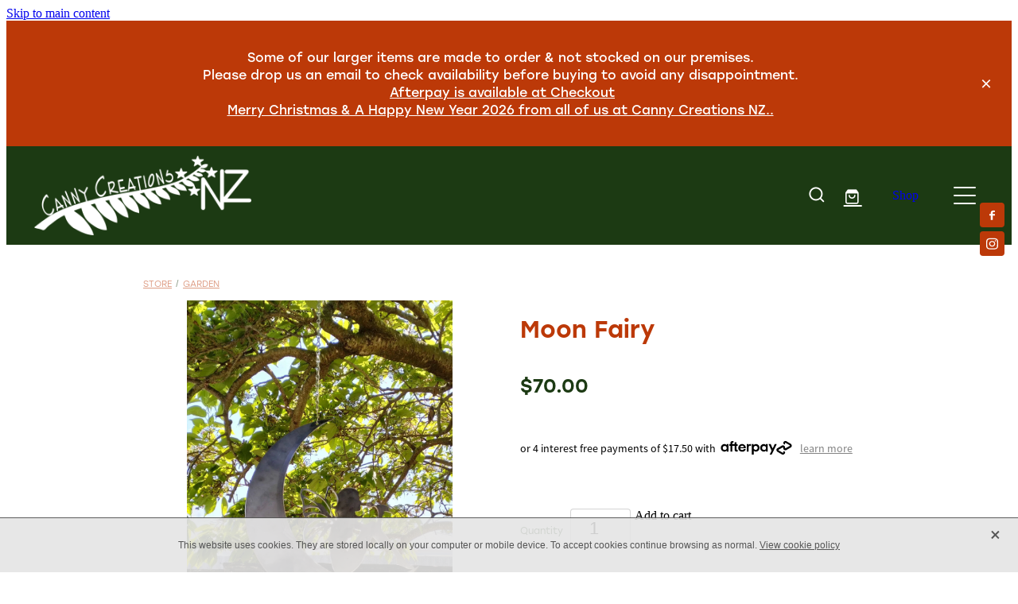

--- FILE ---
content_type: text/html; charset=UTF-8
request_url: https://www.cannycreationsnz.online/shop/product/758302/moon-fairy/
body_size: 12007
content:
<!-- Website made on Rocketspark -->
<!DOCTYPE HTML>
<html  class="">
<head>

    <!-- Global site tag (gtag.js) - Google Analytics -->
                <script async src="https://www.googletagmanager.com/gtag/js?id=G-Z2FC7B8D9L"></script>
                <script>
                window.dataLayer = window.dataLayer || [];
                function gtag(){dataLayer.push(arguments);}
                gtag('js', new Date());
                gtag('config', 'G-Z2FC7B8D9L');
                </script>
                <!-- End Google Analytics -->
    <meta http-equiv="Content-Type" content="text/html; charset=UTF-8"/>
    <meta name='csrf-token' content='dbc3d833d0e89887a099ad356cb3ca49'/>
    
    <title>Moon Fairy, Garden | CCNZ</title>
    <meta name="description" content="Our Garden Fairies are the perfect way to add a touch of whimsy and magic to your outdoor space! Featuring 2 beautiful designs crafted from Corten Steel, including a Moon Fairy with a chain for hangin"/>
    <meta name="keywords" content="Wall, Planters, Fire Pit, Garden, 3D, eGift Card, Weather Vanes"/>

        <link rel="icon" type="image/png" href="/images/favicon/favicon/crop192x192.png?v=20231206221858">
    <link rel="apple-touch-icon" href="/images/favicon/favicon/crop192x192.png?v=20231206221858"/>
    
    <script type="text/javascript" src="https://cdn.rocketspark.com/jquery-1.7.2.min.v20260119201157.js" ></script>


    <link rel="stylesheet" media="print" href="https://cdn.rocketspark.com/printCheckout.css?v=20260119201157"/>

     <script> window.configs = {"development":"false","DEVELOPMENT":"false","requestType":"shop","PREVIEW":"false","EDITOR":"false","template":"blank","navResizeTemplate":"","baseREMUnit":16,"screenSizes":{"t":{"fontSize":14,"contentWidth":400,"contentWidthOversize":400,"min":0,"max":400,"scale":0.7551,"subScale":0.95,"navScale":0.6,"legacy":false},"h":{"fontSize":16,"contentWidth":600,"contentWidthOversize":600,"min":0,"max":740,"scale":0.7551,"subScale":0.95,"navScale":0.6,"legacy":false},"s":{"fontSize":13,"contentWidth":740,"contentWidthOversize":740,"min":740,"max":1080,"scale":0.7959,"subScale":0.7959,"navScale":0.75,"legacy":false},"m":{"fontSize":16,"contentWidth":980,"contentWidthOversize":1080,"min":1080,"max":1460,"scale":1,"subScale":1,"navScale":1,"legacy":true},"l":{"fontSize":19,"contentWidth":1170,"contentWidthOversize":1300,"min":1460,"max":1880,"scale":1.1938,"subScale":1.1938,"navScale":1.1,"legacy":false},"xl":{"fontSize":22,"contentWidth":1360,"contentWidthOversize":1490,"min":1880,"max":2280,"scale":1.3877,"subScale":1.3877,"navScale":1.2,"legacy":false},"xxl":{"fontSize":25,"contentWidth":1550,"contentWidthOversize":1740,"min":2280,"max":0,"scale":1.5816,"subScale":1.3877,"navScale":1.3,"legacy":false}},"publicURL":"https:\/\/www.cannycreationsnz.online","shortnameURL":"https:\/\/cc.rocketspark.co.nz","titleData":{"companyName":"CCNZ","position":"right","separator":" | "},"CONSOLE_OVERRIDE":true,"noZensmooth":true,"release":"2026.1.19","browserSupport":{"chrome":86,"firefox":78,"edge":86,"internet explorer":12,"ie":12,"opera":72,"edgeMobile":44,"safari":13,"samsung browser":12,"android":89},"siteAutoPopupSettings":"","globalisationEnabled":false,"analyticsMode":"GA4"}; </script> <link rel="stylesheet" href="https://cdn.rocketspark.com/_dist/css/auth~vendors.6da4c5858d05.bundle.css" type="text/css" media="all" /> <link rel="stylesheet" href="https://cdn.rocketspark.com/_dist/css/public.d84e6703d527.bundle.css" type="text/css" media="all" /> <link rel="stylesheet" href="https://cdn.rocketspark.com/_dist/css/public~vendors.ece6f489e4ad.bundle.css" type="text/css" media="all" /> <link rel="stylesheet" href="https://cdn.rocketspark.com/_dist/css/dashboard~vendors.9c624b80e5b6.bundle.css" type="text/css" media="all" /> <link rel="preload" as="style" href="https://cdn.icomoon.io/181725/Rocketspark/style.css?8gzh5b" onload="this.onload=null;this.rel='stylesheet'"> <link rel="stylesheet" href="/node_modules/@rocketspark/flint-ui/dist/rocketspark/rocketspark.css?v=1768806717"> <link rel="stylesheet" href="/node_modules/@rocketspark/image-gallery/build/css/index.css"> <script type="text/javascript" src="https://cdn.rocketspark.com/_dist/js/public.min.v20260119201157.js" ></script> <script type="text/javascript" src="https://cdn.rocketspark.com/_dist/js/commons.d2b27aedbfc7.bundle.js" ></script> <script type="text/javascript" src="https://cdn.rocketspark.com/_dist/js/blog~vendors.33618b6145a5.bundle.js" ></script> <script type="text/javascript" src="https://cdn.rocketspark.com/_dist/js/shop~vendors.c0601673efb1.bundle.js" ></script> <script type="text/javascript" src="https://cdn.rocketspark.com/_dist/js/houston~vendors.938afeba088b.bundle.js" ></script> <script type="text/javascript" src="https://cdn.rocketspark.com/_dist/js/auth~vendors.73d62d57e163.bundle.js" ></script> <script type="text/javascript" src="https://cdn.rocketspark.com/_dist/js/dashboard~vendors.b1c830a3c85d.bundle.js" ></script> <script type="text/javascript" src="https://cdn.rocketspark.com/_dist/js/blastoff~vendors.a2b315161b63.bundle.js" ></script> <script type="text/javascript" src="https://cdn.rocketspark.com/_dist/js/public~vendors.d060b7760600.bundle.js" ></script> <script type="text/javascript" src="https://cdn.rocketspark.com/_dist/js/public.1ebb063cfa6f.bundle.js" ></script> <script type="module" src="https://nz.rs-cdn.com/node_modules/@rocketspark/flint-ui/dist/rocketspark/rocketspark.esm.js?v=1768806717"></script> <script type="text/javascript" src="https://cdn.rocketspark.com/vueJS/vue.v20260119201157.js" ></script> <script type="text/javascript" src="https://cdn.rocketspark.com/selectChosen/chosen_v1.4.2/chosen.jquery.rs.v20260119201157.js" ></script> <link rel="preload" as="style" href="https://cdn.rocketspark.com/selectChosen/chosen_v1.4.2/chosen.rs.v20260119201157.css" type="text/css" media="all" onload="this.onload=null;this.rel='stylesheet'" /> <link rel="stylesheet" href="https://cdn.rocketspark.com/_dist/css/shop.8a6d4f016ea0.bundle.css" type="text/css" media="screen" /> <script type="text/javascript" src="https://cdn.rocketspark.com/_dist/js/shop~vendors.c0601673efb1.bundle.js" ></script> <script type="text/javascript" src="https://cdn.rocketspark.com/_dist/js/shop.a63a1675df8c.bundle.js" ></script> <!--suppress ES6ConvertVarToLetConst --> <script> var detectedLogoWidth = localStorage.getItem('detectedLogoWidth'); if (detectedLogoWidth) { var style = document.createElement('style'); style.innerHTML = "@media all and (min-width: 740px) { #header #logo, #header .logo { width: " + detectedLogoWidth + '; } }'; document.head.appendChild(style); } </script> <link rel="stylesheet" href="https://nz.rs-cdn.com/site_files/38621/85726/css/css.css?v=20260114154318" type="text/css" media="all" title="dynamicstyle" /> <link rel="stylesheet" href="/site_files/38621/assets/shop/shop.css?v=20260119073850" type="text/css" media="screen" /> <meta name="viewport" content="width=device-width, initial-scale=1"> 
    <script type="text/javascript" src="https://cdn.rocketspark.com/jquery.ba-hashchange.min.v20260119201157.js" ></script>

    <link rel="stylesheet" href="https://cdn.rocketspark.com/colorbox1.5/rocketspark/colorbox.v20260119201157.css" type="text/css" media="screen" />
    <script type="text/javascript" src="https://cdn.rocketspark.com/colorbox1.5/jquery.colorbox-min.v20260119201157.js" ></script>

    <script type="text/javascript" src="https://cdn.rocketspark.com/shop/general.v20260119201157.js" ></script>

    
    <script type="text/javascript" src="https://cdn.rocketspark.com/imagesloaded.pkgd.min.v20260119201157.js" ></script>
    <script type="text/javascript">
    var msnryContainer, msnry, scrollEnabled       = true,
        shopStart = shopIncrement = 10, searchTerm = null;
        </script>

    <script src="https://js.stripe.com/v3/"></script>

                <script defer type="text/javascript" src="//use.typekit.net/ik/[base64].js"></script>

    
    
    <meta property="og:image" content="https://nz.rs-cdn.com/images/nwspw-kjg97/grid-gallery/8ec56a03c4f5cce0b9efea4846660c2e__f96f/zoom161x209z111000cw161.jpg" />
    
    <link rel="canonical" href="https://www.cannycreationsnz.online/shop/product/758302/moon-fairy/" />
</head>
<body data-page-id="shop" class="">
<a href="#main_body" class="_925853a1 _925853a1--df7141c0 _7720d2f9">Skip to main content</a><script id="dsq-count-scr" src="//cannycreations.disqus.com/count.js" async></script>
    <style>.old-browser-popup{position:fixed;width:100%;height:100%;z-index:9999999}.old-browser-popup__background-fade{position:absolute;background:#000;width:100%;height:100%;opacity:.6;z-index:1}.old-browser-popup__box{position:relative;z-index:2;width:42.25rem;margin:0 auto;text-align:center;top:40%}.old-browser-popup__inner{padding:3rem 2rem;font-size:1rem}.old-browser-popup__inner .site-button{margin:1rem auto 0;font-size:1.2rem}@media (max-width:720px){.old-browser-popup__box{width:90%;top:50%;-ms-transform:translate(0,-50%);-webkit-transform:translate(0,-50%);transform:translate(0,-50%)}.old-browser-popup__box br{display:none}.old-browser-popup__inner a.site-button{font-size:16px}}</style>
    <script src="https://cdn.jsdelivr.net/npm/ua-parser-js@0/dist/ua-parser.min.js"></script>
    <script type="text/javascript">
    "use strict";if(!window.PREVIEW&&!window.EDITOR&&window.sessionStorage&&null===window.sessionStorage.getItem("old-browser")){var browserName,version,parser=new UAParser,popup='<div class="old-browser-popup"><div class="old-browser-popup__background-fade"></div><div class="old-browser-popup__box content-background"><div class="old-browser-popup__inner p-font p-font-colour">Our website doesn\'t fully support the browser you are using, we <br/>recommend you <a href="https://updatemybrowser.org/" target="_blank">update to a newer version</a>.<br/><a onclick="location.reload();" class="site-button">Continue with current browser</a></div></div></div>';if(void 0!==parser){void 0!==parser.getBrowser().name&&(browserName=parser.getBrowser().name.toLowerCase()),void 0!==parser.getBrowser().version&&(version=parseFloat(parser.getBrowser().version));var browserPopup=document.getElementById("old-browser-popup");if(void 0!==browserName){var configs=window.configs;if(Object.prototype.hasOwnProperty.call(configs,"browserSupport")&&Object.prototype.hasOwnProperty.call(configs.browserSupport,browserName)){var browserNameTest=configs.browserSupport[browserName];"edge"===browserName&&"mobile"===parser.getDevice().type&&(browserNameTest="edgeMobile"),version<configs.browserSupport[browserNameTest]&&document.body.insertAdjacentHTML("beforeend",popup)}}}window.sessionStorage.setItem("old-browser",!0)}
    </script>
    <div class="side-of-page">
        <div class="social-container  style2 custom side"><div class="social-row"><a class='social-icon facebook-icon' href='https://www.facebook.com/cannycreationsNZ/' target="_blank" title="A link to this website's Facebook."><svg height="17" width="9" xmlns:xlink="http://www.w3.org/1999/xlink" xmlns="http://www.w3.org/2000/svg" viewBox="0 0 9 17">
    <path fill-rule="evenodd" d="M 8.86 9.02 C 8.86 9.02 5.61 9.02 5.61 9.02 C 5.61 9.02 5.61 17 5.61 17 C 5.61 17 2.3 17 2.3 17 C 2.3 17 2.3 9.02 2.3 9.02 C 2.3 9.02 0 9.02 0 9.02 C 0 9.02 0 6.15 0 6.15 C 0 6.15 2.3 6.15 2.3 6.15 C 2.3 6.15 2.3 4.97 2.3 3.7 C 2.3 1.77 3.66 0 6.79 0 C 8.05 0 8.99 0.11 8.99 0.11 C 8.99 0.11 8.91 2.79 8.91 2.79 C 8.91 2.79 7.96 2.79 6.92 2.79 C 5.79 2.79 5.61 3.26 5.61 4.05 C 5.61 4.15 5.61 4.19 5.61 4.19 C 5.61 4.41 5.61 4.95 5.61 6.15 C 5.61 6.15 9 6.15 9 6.15 C 9 6.15 8.86 9.02 8.86 9.02 Z" />
</svg></a><a class='social-icon instagram-icon' href='https://www.instagram.com/canny_creations_nz' target="_blank" title="A link to this website's Instagram."><?xml version="1.0" encoding="utf-8"?>
<!-- Generator: Adobe Illustrator 19.2.1, SVG Export Plug-In . SVG Version: 6.00 Build 0)  -->
<svg version="1.1" id="Layer_1" xmlns="http://www.w3.org/2000/svg" xmlns:xlink="http://www.w3.org/1999/xlink" x="0px" y="0px"
	 viewBox="0 0 504 504" style="enable-background:new 0 0 504 504;" xml:space="preserve">
<g>
	<path d="M504,191c-0.4-5.2-0.9-32.5-1.1-37.7c-1-23.9-3.8-47.5-13.4-69.7C471.8,42.7,440.6,17.8,397.7,7c-19-4.8-38.5-5.7-57.9-6.2
		c-0.2,0-0.3,0-0.4,0C284.2,0.8,224.3,0,169.1,0c-5.2,0.4-10.5,0.9-15.7,1.1c-23.9,1-47.5,3.8-69.7,13.4
		C42.8,32.2,17.9,63.4,7.1,106.3c-4.8,19-5.7,38.5-6.2,57.9L0,335c0.4,5.2,0.9,10.5,1.1,15.7c1,23.9,3.8,47.5,13.4,69.7
		c17.7,40.9,48.9,65.8,91.8,76.6c19,4.8,38.5,5.7,57.9,6.2c0.2,0,0.3,0,0.4,0c55.2,0,115.1,0.8,170.3,0.8c5.2-0.4,10.5-0.9,15.7-1.1
		c23.9-1,47.5-3.8,69.7-13.4c40.9-17.7,65.8-48.9,76.6-91.8c4.8-19,5.7-38.5,6.2-57.9c0-0.2,0-0.3,0-0.4
		C503.2,284.1,504,246.2,504,191z M456.8,353.9c-0.5,12.2-2.1,24.7-5.3,36.4c-9.9,36.4-34.6,57.6-71.3,63.3
		c-21.4,3.4-43.4,3.8-65.2,4.3c-29.5,0.8-59,0.7-88.5,0.4c-29.6-0.4-59.3-0.8-88.9-2.6c-26-1.6-49.4-10.2-67.2-30.7
		c-12.7-14.6-19.3-32-21.3-50.8c-2-19.7-2.8-39.5-3.2-59.3c-0.6-29.5-0.7-59-0.4-88.5c0.4-29.6,0.8-59.3,2.6-88.9
		c1.6-26,10.2-49.4,30.7-67.2c14.6-12.7,32-19.3,50.8-21.3c19.7-2,39.5-2.8,59.3-3.2c29.5-0.6,59-0.7,88.5-0.4
		c29.6,0.4,59.3,0.8,88.9,2.6c26,1.6,49.4,10.2,67.2,30.7c12.7,14.6,19.3,32,21.3,50.8c2,19.7,2.8,39.5,3.3,59.3
		c0.5,21,0.9,42,0.9,63c0.3,0-0.3,0,0,0C458.3,285.9,458,319.9,456.8,353.9z"/>
	<path d="M381.5,252.1c0,71.7-58.1,129.5-129.9,129.4c-71.4-0.1-129.2-58.1-129.1-129.6c0.1-71.7,58.1-129.5,129.9-129.4
		C323.8,122.6,381.5,180.6,381.5,252.1z M251.9,335.8c45.9,0,83.9-37.5,83.9-82.9c0-46.7-37.2-84.7-83-84.8
		c-46.9,0-84.6,37.3-84.7,83.6C168.2,298.2,205.7,335.8,251.9,335.8z"/>
	<path d="M386.2,87.2c16.9-0.1,30.6,13.4,30.6,30.3c0,16.8-13.6,30.5-30.4,30.5c-16.7,0-30.5-13.8-30.4-30.6
		C356.1,100.8,369.7,87.2,386.2,87.2z"/>
</g>
</svg>
</a></div></div>    </div> <!-- end .side-of-page -->

	<div id="shadow">
		<div id="shadow_inner">

                <div class="announcement-bar">
        <div class="announcement-bar__content"><p class="text-center">Some of our larger items are made to order & not stocked on our premises.<br>Please drop us an email to check availability before buying to avoid any disappointment.<br>&nbsp;<u>Afterpay is available at Checkout<br>Merry Christmas & A Happy New Year 2026 from all of us at Canny Creations NZ..<br></u></p></div>
        <rs-icon class="announcement-bar__close" name="x"></rs-icon>
    </div>
<div class="header _51cf2b51 header--template-hamburger-right header--template-hamburger header--sticky-fix header--is-solid-overlay">
    <div class="header__inner header__inner-width-full">
        <div class="header__title-nav-wrapper">
    <div class="header-logo header-logo--image">
            <a href="/" class="header-logo__inner" aria-label="Canny Creations NZ homepage">
                    </a>
        </div>
</div>
<div class="header__right">
    <div class="header-icons">
            
            <div class="header-shop-icons" data-is-enabled="1" data-is-catalog="" data-cart-count="0" data-user-accounts=""></div>

    </div>        <div class="header-buttons">
        <a href="/shop/" class="_925853a1 _925853a1--694aae11 _4b0152f0" target="">
            Shop
        </a>
    </div>

    <button class="header__hamburger header__hamburger--desktop header__hamburger--squeeze" type="button" aria-label="Open navigation menu" aria-controls="hamburger-navigation-menu" aria-expanded="false">
      <span class="header__hamburger-box">
        <span class="header__hamburger-inner"></span>
      </span>
    </button>
</div>
<div class="hamburger__menu hamburger__menu--right" id="hamburger-navigation-menu" aria-hidden="true" inert>
    <button class="hamburger__menu-close--button hamburger__menu-close" aria-label="Close navigation menu" aria-controls="hamburger-navigation-menu" aria-expanded="false" aria-hidden="true" inert>
        <rs-icon name="fine-x" size="24"></rs-icon>
    </button>
    <nav class="site-nav" id="site-navigation" aria-label="Main navigation">
            <div class="site-nav__desktop">
                            <div class="site-nav__item">

                                            <a href="/" class="site-nav__item-link">
                            Home
                                                    </a>
                    
                                    </div>
                            <div class="site-nav__item">

                                            <a href="/about-us/" class="site-nav__item-link">
                            About Us
                                                    </a>
                    
                                    </div>
                            <div class="site-nav__item">

                                            <a href="/custom-work/" class="site-nav__item-link">
                            Custom Work
                                                    </a>
                    
                                    </div>
                            <div class="site-nav__item">

                                            <a href="/shop/" class="site-nav__item-link">
                            Shop
                                                    </a>
                    
                                    </div>
                            <div class="site-nav__item">

                                            <a href="/faq/" class="site-nav__item-link">
                            FAQ
                                                    </a>
                    
                                    </div>
                            <div class="site-nav__item">

                                            <a href="/blog/" class="site-nav__item-link">
                            Blog
                                                    </a>
                    
                                    </div>
                            <div class="site-nav__item">

                                            <a href="/contact/" class="site-nav__item-link">
                            Contact
                                                    </a>
                    
                                    </div>
                    </div>
        <div class="site-nav__mobile">
                    </div>
            <div class="header-buttons">
        <a href="/shop/" class="_925853a1 _925853a1--694aae11 _4b0152f0" target="">
            Shop
        </a>
    </div>

    </nav>
</div>
<div class="header-mobile header-mobile--icon-count-4">
    <button class="header-mobile__icons header__hamburger header__hamburger--mobile header__hamburger--squeeze" type="button" aria-label="Open navigation menu" aria-controls="site-navigation" aria-expanded="false">
      <span class="header__hamburger-box">
        <span class="header__hamburger-inner"></span>
      </span>
    </button>            <a href="tel: +64-210-861-9817" class="header-mobile__icons rs-icon-Mobile" style="font-size:26px;" aria-label="Phone +64-210-861-9817"></a>
    
            <rs-icon class="header-mobile__icons header-mobile__icons--search" name="search" size="30" tabindex="0" role="button" aria-label="Search" aria-haspopup="true" aria-pressed="false"></rs-icon>
        <a href="/shop/checkout/" aria-label="Go to shop checkout" class="header-mobile__icons rs-icon-shopping-bag " style="font-size:36px;"><span class="path1"></span><span class="path2"></span></a>
    </div>
    </div>

                <div class="_708858fd" data-hidden=""></div>
    </div>

			<div id="content" class="shop_page">
								<div id="main_body" class="main-body">
                    						<div id="shop_body" class="wrap" data-hasClientUsedFeaturedProductBefore='true'>
							<div class="content_column1">
								<div class="column">
									<div class="shop shop--product-page shop--product-page-no-padding">
                                                <div id="product-page" >
                            <div class="product-breadcrumb p">
                    <a class="text-link-colour" href="/shop/">Store</a><span>/</span><a class="text-link-colour" href="/shop/filter/category=36206/">Garden</a>                </div>
                        <div id="product-left">
                <div class="product-page__gallery" data-highlight="rgb(var(--website-brand-9a781659-4f4f-4dae-874d-c0b5f623a3f1) / 1)" data-ratio="1:1" data-fill-type="contain">
<div class="picture-tag-service" style="padding-bottom: 100.00%;">
<picture  data-tags="3998460,all" data-thumbnail="https://dzpdbgwih7u1r.cloudfront.net/9a76a59d-6ac4-47fd-b27d-9754fd40b718/9aa548f7-6984-497c-96d6-f2c6a017b4f8/9aa54951-fe62-43c9-ac62-fd75c37f9580/w903h1200-15_66_Moon%20Fairy.jpg" class="product-page__gallery-images picture-tag-service__image--contain picture-tag-service__image" data-popup-image="https://dzpdbgwih7u1r.cloudfront.net/9a76a59d-6ac4-47fd-b27d-9754fd40b718/9aa548f7-6984-497c-96d6-f2c6a017b4f8/9aa54951-fe62-43c9-ac62-fd75c37f9580/w2299h3054-15_66_Moon%20Fairy.jpg" alt="">  <source srcset="https://dzpdbgwih7u1r.cloudfront.net/9a76a59d-6ac4-47fd-b27d-9754fd40b718/9aa548f7-6984-497c-96d6-f2c6a017b4f8/9aa54951-fe62-43c9-ac62-fd75c37f9580/w1806h2400-15_66_Moon%20Fairy.jpg, https://dzpdbgwih7u1r.cloudfront.net/9a76a59d-6ac4-47fd-b27d-9754fd40b718/9aa548f7-6984-497c-96d6-f2c6a017b4f8/9aa54951-fe62-43c9-ac62-fd75c37f9580/w2299h3054-15_66_Moon%20Fairy.jpg 2x" media="">

 <img  loading="lazy" class="picture-tag-service__image--contain picture-tag-service__image" alt="" src='https://dzpdbgwih7u1r.cloudfront.net/9a76a59d-6ac4-47fd-b27d-9754fd40b718/9aa548f7-6984-497c-96d6-f2c6a017b4f8/9aa54951-fe62-43c9-ac62-fd75c37f9580/w301h400-15_66_Moon%20Fairy.jpg' />
</picture>
</div>
</div><div class="related-products"></div>            </div>

            <div id="product-details">
                <h1 class="product-title">Moon Fairy</h1>
<p class="product-brand product-brand--empty p-font-colour"></p>
                <p id="current_price" class="product-price tax-exempt main-font p-font-colour">
                    <span class="current-price">$70.00</span>                </p>
                <div class="gateway-extra gateway-extra--stripe gateway-extra--empty">

</div>
<div class="gateway-extra gateway-extra--afterpay">
or 4 interest free payments of $17.50 with<span class="gateway-extra__svg m-l-5 m-r-5"><svg id="Layer_1" data-name="Layer 1" xmlns="http://www.w3.org/2000/svg" viewBox="0 0 38 24"><defs><style>.cls-1{fill:#fff;}</style></defs><path class="cls-1" d="M35,0H3A3,3,0,0,0,0,3V21a3,3,0,0,0,3,3H35a3,3,0,0,0,3-3V3A3,3,0,0,0,35,0Z"/><path d="M36.12,10l-1.06-.61L34,8.75a1.07,1.07,0,0,0-1.6.93v.13a.23.23,0,0,0,.1.19l.5.28a.2.2,0,0,0,.28-.08.19.19,0,0,0,0-.1V9.78a.21.21,0,0,1,.2-.22l.12,0,1,.57,1,.56a.22.22,0,0,1,.07.3l-.07.07-1,.56-1,.57a.21.21,0,0,1-.29-.07.24.24,0,0,1,0-.12v-.16a1.07,1.07,0,0,0-1.6-.93l-1.08.62-1.06.61a1.08,1.08,0,0,0-.4,1.46,1,1,0,0,0,.4.4l1.06.61,1.08.61a1.07,1.07,0,0,0,1.6-.93v-.13a.23.23,0,0,0-.1-.19l-.5-.29a.2.2,0,0,0-.28.08.23.23,0,0,0,0,.11v.32a.21.21,0,0,1-.2.22.27.27,0,0,1-.12,0l-1-.57-1-.56A.22.22,0,0,1,30,13l.07-.07,1-.56,1-.57a.21.21,0,0,1,.29.07.24.24,0,0,1,0,.12v.16a1.07,1.07,0,0,0,1.6.93l1.08-.62,1.06-.61a1.06,1.06,0,0,0,.34-1.47A1,1,0,0,0,36.12,10Z"/><path d="M29.14,10.18l-2.49,5.14h-1l.93-1.92-1.46-3.22h1.06l.94,2.15,1-2.15Z"/><path d="M4.25,12a1,1,0,1,0-1,1.05h0a1,1,0,0,0,1-1V12m0,1.83v-.48a1.49,1.49,0,0,1-1.16.54,1.79,1.79,0,0,1-1.75-1.83V12a1.82,1.82,0,0,1,1.75-1.89h0a1.47,1.47,0,0,1,1.14.53v-.46h.89v3.65Z"/><path d="M9.52,13c-.32,0-.4-.12-.4-.42V11h.57v-.79H9.12V9.29H8.2v.89H7V9.81c0-.3.12-.42.44-.42h.2V8.68H7.21c-.76,0-1.12.25-1.12,1v.49H5.58V11h.51v2.86H7V11H8.2v1.79c0,.75.28,1.07,1,1.07h.5V13Z"/><path d="M12.82,11.67a.87.87,0,0,0-.91-.75.89.89,0,0,0-.92.75ZM11,12.24a.91.91,0,0,0,.94.85,1,1,0,0,0,.86-.47h.94a1.79,1.79,0,0,1-1.82,1.27A1.8,1.8,0,0,1,10,12.22V12a1.89,1.89,0,1,1,3.78,0h0a.89.89,0,0,1,0,.23Z"/><path d="M19.66,12a1,1,0,1,0,0,.05V12m-2.89,3.32V10.18h.89v.47a1.49,1.49,0,0,1,1.16-.54,1.79,1.79,0,0,1,1.76,1.82V12a1.82,1.82,0,0,1-1.75,1.89h0a1.44,1.44,0,0,1-1.11-.49v1.92Z"/><path d="M23.82,12a1,1,0,1,0-1.05,1.05h.05a1,1,0,0,0,1-1V12m0,1.83v-.48a1.46,1.46,0,0,1-1.15.54,1.79,1.79,0,0,1-1.76-1.82V12a1.82,1.82,0,0,1,1.75-1.89h0a1.45,1.45,0,0,1,1.13.53v-.46h.9v3.65Z"/><path d="M15.15,10.54a.91.91,0,0,1,.79-.43.88.88,0,0,1,.39.08v.94a1.15,1.15,0,0,0-.65-.17.64.64,0,0,0-.5.71v2.16h-.93V10.18h.9Z"/></svg></span><a href="#" data-region="NZ" data-price="$17.50" class="gateway-extra__learn-more">learn more</a>
</div>
<div class="gateway-extra gateway-extra--bankDeposit gateway-extra--empty">

</div>
            <div id="product-attribute-holder" class="product-attribute-holder product-attribute-holder--contain product-attribute-holder--aspect-ratio-1-1">
                <input type="hidden" name="variationID" id="variationID" value="3998460" />            </div><!-- end #product-attribute-holder -->

            <div class="m-t-40"><input type="radio" name="product-subscription__type" class="product-subscription__type--hidden" id="purchase-type" value="oneOff" checked /></div>            <div class="product-add-container m-t-40 m-b-40">
                                                                    <div class="product-qty p">Quantity <input type="number" name="qty" id="product-qty-758302" class="product-qty" value="1" maxlength="4" min="1" max="999"/></div>
                                                    <span class="_925853a1 _925853a1--80bc8c45 _3f36cb6a _dbdbbbd9" role="button" tabindex="0" href=""  data-productID="758302">Add to cart</span>
                                                </div>
            
                <div id="product-description" class="p-font-all"><p>Our Garden Fairies are the perfect way to add a touch of whimsy and magic to your outdoor space! Featuring 2 beautiful designs crafted from Corten Steel, including a Moon Fairy with a chain for hanging from trees and a Mushroom Fairy with a spike for the ground. These delightful sculptures are sure to bring a smile to your face.&nbsp;&nbsp;You can find the perfect fit for your garden.</p>
<p>Size: 34 x 27cm</p>
<p><br></p>
<p><br></p></div>

                                    <span id="product-sku" class="p-font-colour">SKU: IN0015</span>
                
                
                <script>gtag('event','view_item',{"items":[{"item_id":"IN0015","item_name":"Moon Fairy","item_brand":"","item_category":"Garden","item_variant":"","price":"70.00"}]});</script>
            </div><!-- end #product-details -->

        </div><!-- end #product-page -->

        										<div class="clrboth"></div>
									</div><!--end .shop -->
								</div><!-- end .column -->
							</div><!-- end .content_column1 -->
						</div><!-- end #shop_body -->

                        <section class="stack _bf4e9d50 stack--content-width-oversize stack--vertical-top stack--mobile-vertical-top custom-stack design-editable-stack content-editable-stack nstpw-id309 nsdpw-rlu3x nscpw-txgz9 stack--footer _6a88ef4e" data-id="9a78165a-4081-462b-89b9-1fbc2f5aab98"><div class="background-image hide-background-on-mobile lazy-load stack--hide-background-image"></div><div class="stack-inner _dbf617b7"><div class="column-container _5d5af514 column-container--has-more-settings"><div class="column _1100af70 _4993ced5 _4993ced5--982fe9d6 _1100af70--982fe9d6 _b45e4f82 nclpw-25m83 column--has-spacing column--has-no-top-bottom-spacing" data-column="1" id="column_1_stack_1716206" data-unique-id="nclpw-25m83"><div class="block nblpw-j0j0d text_block _660c97b3"  data-id="4490504" data-uuid="9a78165a-da8c-4907-b163-c9211d86550b" data-block="nblpw-j0j0d" data-block-type="text"><div class="block_content_container"><div class="heading-container"><h3 class="heading">Navigation</h3></div>    <div class="text_block_text p-font p-font-all">            </div></div></div><div class="block nblpw-9volo text_block _660c97b3"  data-id="4490507" data-uuid="9a78165a-e30c-4cbf-b777-5082e713f006" data-block="nblpw-9volo" data-block-type="text"><div class="block_content_container">    <div class="text_block_text p-font p-font-all">        <p class="p-font"><a target="_self" rel="noopener" type="page" href="/shop">Shop</a></p><p class="p-font"><a target="_self" rel="noopener" type="page" href="/custom-work">Custom Work</a></p><p class="p-font"><a target="_self" rel="noopener" type="page" href="/about-us">About Us</a></p><p class="p-font"><a target="_self" rel="noopener" type="page" href="/faq">Frequently Asked </a>Questions</p><p class="p-font"><a target="_self" rel="noopener" type="page" href="/page-blog">Blog</a></p><p class="p-font"><a target="_self" rel="noopener" type="page" href="/contact">Contact</a></p>    </div></div></div></div><div class="column _1100af70 _4993ced5 _4993ced5--c291b42e _1100af70--c291b42e _b45e4f82 nclpw-wxwo3 column--has-spacing column--has-no-top-bottom-spacing" data-column="2" id="column_2_stack_1716206" data-unique-id="nclpw-wxwo3"><div class="block nblpw-3dhid text_block _660c97b3"  data-id="4490505" data-uuid="9a78165a-dd1b-4011-9fd4-3d61c1de8c6e" data-block="nblpw-3dhid" data-block-type="text"><div class="block_content_container"><div class="heading-container"><h3 class="heading text-center">Social&nbsp;Media</h3></div>    <div class="text_block_text p-font p-font-all">            </div></div></div><div class="block nblpw-0o5hz social_buttons_block _660c97b3"  data-id="4490539" data-uuid="9a78165c-3310-4080-88f5-4328cd1179bb" data-block="nblpw-0o5hz" data-block-type="social_but"><div class="social-buttons social-buttons--slim  social-buttons__alignment--center"><div class="social-container  style2 custom block-icons block-custom"><a class='social-icon facebook-icon' href='https://www.facebook.com/cannycreationsNZ/' target="_blank" title="A link to this website's Facebook."><svg height="17" width="9" xmlns:xlink="http://www.w3.org/1999/xlink" xmlns="http://www.w3.org/2000/svg" viewBox="0 0 9 17">    <path fill-rule="evenodd" d="M 8.86 9.02 C 8.86 9.02 5.61 9.02 5.61 9.02 C 5.61 9.02 5.61 17 5.61 17 C 5.61 17 2.3 17 2.3 17 C 2.3 17 2.3 9.02 2.3 9.02 C 2.3 9.02 0 9.02 0 9.02 C 0 9.02 0 6.15 0 6.15 C 0 6.15 2.3 6.15 2.3 6.15 C 2.3 6.15 2.3 4.97 2.3 3.7 C 2.3 1.77 3.66 0 6.79 0 C 8.05 0 8.99 0.11 8.99 0.11 C 8.99 0.11 8.91 2.79 8.91 2.79 C 8.91 2.79 7.96 2.79 6.92 2.79 C 5.79 2.79 5.61 3.26 5.61 4.05 C 5.61 4.15 5.61 4.19 5.61 4.19 C 5.61 4.41 5.61 4.95 5.61 6.15 C 5.61 6.15 9 6.15 9 6.15 C 9 6.15 8.86 9.02 8.86 9.02 Z" /></svg></a><a class='social-icon instagram-icon' href='https://www.instagram.com/canny_creations_nz' target="_blank" title="A link to this website's Instagram."><?xml version="1.0" encoding="utf-8"?><svg version="1.1" id="Layer_1" xmlns="http://www.w3.org/2000/svg" xmlns:xlink="http://www.w3.org/1999/xlink" x="0px" y="0px" viewBox="0 0 504 504" style="enable-background:new 0 0 504 504;" xml:space="preserve"><g><path d="M504,191c-0.4-5.2-0.9-32.5-1.1-37.7c-1-23.9-3.8-47.5-13.4-69.7C471.8,42.7,440.6,17.8,397.7,7c-19-4.8-38.5-5.7-57.9-6.2c-0.2,0-0.3,0-0.4,0C284.2,0.8,224.3,0,169.1,0c-5.2,0.4-10.5,0.9-15.7,1.1c-23.9,1-47.5,3.8-69.7,13.4C42.8,32.2,17.9,63.4,7.1,106.3c-4.8,19-5.7,38.5-6.2,57.9L0,335c0.4,5.2,0.9,10.5,1.1,15.7c1,23.9,3.8,47.5,13.4,69.7c17.7,40.9,48.9,65.8,91.8,76.6c19,4.8,38.5,5.7,57.9,6.2c0.2,0,0.3,0,0.4,0c55.2,0,115.1,0.8,170.3,0.8c5.2-0.4,10.5-0.9,15.7-1.1c23.9-1,47.5-3.8,69.7-13.4c40.9-17.7,65.8-48.9,76.6-91.8c4.8-19,5.7-38.5,6.2-57.9c0-0.2,0-0.3,0-0.4C503.2,284.1,504,246.2,504,191z M456.8,353.9c-0.5,12.2-2.1,24.7-5.3,36.4c-9.9,36.4-34.6,57.6-71.3,63.3c-21.4,3.4-43.4,3.8-65.2,4.3c-29.5,0.8-59,0.7-88.5,0.4c-29.6-0.4-59.3-0.8-88.9-2.6c-26-1.6-49.4-10.2-67.2-30.7c-12.7-14.6-19.3-32-21.3-50.8c-2-19.7-2.8-39.5-3.2-59.3c-0.6-29.5-0.7-59-0.4-88.5c0.4-29.6,0.8-59.3,2.6-88.9c1.6-26,10.2-49.4,30.7-67.2c14.6-12.7,32-19.3,50.8-21.3c19.7-2,39.5-2.8,59.3-3.2c29.5-0.6,59-0.7,88.5-0.4c29.6,0.4,59.3,0.8,88.9,2.6c26,1.6,49.4,10.2,67.2,30.7c12.7,14.6,19.3,32,21.3,50.8c2,19.7,2.8,39.5,3.3,59.3c0.5,21,0.9,42,0.9,63c0.3,0-0.3,0,0,0C458.3,285.9,458,319.9,456.8,353.9z"/><path d="M381.5,252.1c0,71.7-58.1,129.5-129.9,129.4c-71.4-0.1-129.2-58.1-129.1-129.6c0.1-71.7,58.1-129.5,129.9-129.4C323.8,122.6,381.5,180.6,381.5,252.1z M251.9,335.8c45.9,0,83.9-37.5,83.9-82.9c0-46.7-37.2-84.7-83-84.8c-46.9,0-84.6,37.3-84.7,83.6C168.2,298.2,205.7,335.8,251.9,335.8z"/><path d="M386.2,87.2c16.9-0.1,30.6,13.4,30.6,30.3c0,16.8-13.6,30.5-30.4,30.5c-16.7,0-30.5-13.8-30.4-30.6C356.1,100.8,369.7,87.2,386.2,87.2z"/></g></svg></a></div></div></div></div><div class="column _1100af70 _4993ced5 _4993ced5--1974badb _1100af70--1974badb _b45e4f82 nclpw-scmjm column--has-spacing column--has-no-top-bottom-spacing" data-column="3" id="column_3_stack_1716206" data-unique-id="nclpw-scmjm"><div class="block nblpw-qgwj9 block--picture _660c97b3 _982f9e32"  data-id="5748604" data-uuid="9e32f0a8-fb62-481f-9793-c04a5fd6cf5e" data-block="nblpw-qgwj9" data-block-type="picture"><div class="_0884a393 _0884a393 _0884a393--9ab7525c">    <div class="_01cee16c _01cee16c--9ab7525c">                    <img class="_ac00c56e _ac00c56e--9ab7525c" data-sizes="w400h68,w1200h204,w2400h408,w3304h563" data-src="https://dzpdbgwih7u1r.cloudfront.net/9a76a59d-6ac4-47fd-b27d-9754fd40b718/9e32f0a8-fb62-481f-9793-c04a5fd6cf5e/9e32f1bd-5fd7-4081-957c-857fcb6d38cb/w3304h563-path2.png" alt="" width="100%">                </div></div></div><div class="block nblpw-og08b map_block _660c97b3"  data-id="5920621" data-uuid="9ea9ab31-f601-4182-b25b-ee9c60ae2824" data-block="nblpw-og08b" data-block-type="map">        <div class="block_content_container">                            <div class="block__iframe-container block__iframe-container--map">                    <iframe loading="lazy" frameborder="0" src="https://www.google.com/maps/embed/v1/place?key=AIzaSyAKVpISSgye9lkOrmtPCsAKO_-F_Ieqpho&q=Feilding+Feilding++New+Zealand" allowfullscreen data-address="{&quot;street&quot;:&quot;Feilding&quot;,&quot;town&quot;:&quot;Feilding&quot;,&quot;code&quot;:&quot;&quot;,&quot;country&quot;:&quot;New Zealand&quot;,&quot;latlong&quot;:&quot;-40.2250802,175.5672984&quot;}"></iframe>                </div>                        </div>        </div><div class="block nblpw-c8jho text_block _660c97b3"  data-id="5529035" data-uuid="9d713c29-3c87-40d0-be87-8ff3e6e4c222" data-block="nblpw-c8jho" data-block-type="text"><div class="block_content_container">    <div class="text_block_text p-font p-font-all">        <p class="p-font text-center">100%<br>New Zealand<br>Made</p>    </div></div></div></div><div class="column _1100af70 _4993ced5 _4993ced5--bf248c00 _1100af70--bf248c00 _b45e4f82 nclpw-sf9wm column--has-spacing column--has-no-top-bottom-spacing column--no-blocks _461bbdfa" data-column="4" id="column_4_stack_1716206" data-unique-id="nclpw-sf9wm"></div><div class="column _1100af70 _4993ced5 _4993ced5--c7cf5af5 _1100af70--c7cf5af5 _b45e4f82 nclpw-y574n column--has-spacing column--has-no-top-bottom-spacing" data-column="5" id="column_5_stack_1716206" data-unique-id="nclpw-y574n"><div class="block nblpw-dgnge h1_block _660c97b3"  data-id="4673113" data-uuid="9b42d7ca-04f4-4fbd-bddd-9313688cb319" data-block="nblpw-dgnge" data-block-type="h1"><div class="h1-block-container block_content_container">    <h3 class="heading text-center">Google Review</h3></div></div><div class="block nblpw-bl15u block--picture _660c97b3 _982f9e32"  data-id="4673127" data-uuid="9b42dd35-2728-4814-9e03-395e0edd8811" data-block="nblpw-bl15u" data-block-type="picture"><div class="_0884a393 _0884a393 _0884a393--850b4292">    <div class="_01cee16c _01cee16c--850b4292">                <a href="https://g.page/r/CTH-GMOJUgsBEAI/review" class="_26f697c8" target="_blank">                        <img class="_ac00c56e _ac00c56e--850b4292" data-sizes="w295h400,w605h820" data-src="https://dzpdbgwih7u1r.cloudfront.net/9a76a59d-6ac4-47fd-b27d-9754fd40b718/9b42dd35-2728-4814-9e03-395e0edd8811/9b42dd35-273d-4010-ab74-a887b431befd/w605h820-google-review-link%20NB%20Portrait.png" alt="" width="100%">                    </a>            </div></div></div></div></div></div></section>					<div class="clear_float"></div>
				</div><!--end #main-body-->

	   			<div class="clear_float"></div>
			</div><!--end #content-->

                <div id="footer" class="footer footer--dark header--width-full">
        <div id="footer-inner" class="footer__inner  footer_logo_r">
            <div class="footer__copyright footer_copyright">
                <span><p><strong></strong><strong>Copyright &copy; 2026  - <a href="/dashboard/" rel="nofollow">dashboard</a>  - <a href="/shop/terms/"><span>Terms &amp; Conditions</span></a> </strong></p></span>                            </div><!-- end .footer_copyright -->
                                    <div class="footer__decal footer__partner-logo   footer__partner-logo__fixed-size">
                            <a href="http://www.skdigital.co.nz/" target="_blank" ><img src='https://d3e5t04pmhhh45.cloudfront.net/logos/1192/light.v20221110124027.png' class='footer__partner-logo__light' width='160' height='53.2'/><img src='https://d3e5t04pmhhh45.cloudfront.net/logos/1192/dark.v20221110124104.png' class='footer__partner-logo__dark' width='160' height='53.2'/></a>
                        </div>
                                </div><!-- end #footer-inner -->
    </div><!-- end #footer -->

			<div class="clear_float"></div>
		</div><!--end #shadow_inner-->

		<div class="clear_float"></div>
	</div><!--end #shadow-->


<div id="footer_scripts"></div><!-- end #footer_scripts -->


<div id="footer_bottom"></div><!-- end #footer_bottom -->
    <script type="text/javascript">

    function buildCookiePolicyBannerHtml () {
        const cookieBannerContainer = document.createElement('div');
        cookieBannerContainer.classList.add('eu-cookie');

        const cookieBannerContent = document.createElement('div');
        cookieBannerContent.classList.add('eu-cookie-content');
        cookieBannerContainer.appendChild(cookieBannerContent);

        const cookieBannerText     = document.createElement('p');
        cookieBannerText.innerHTML = 'This website uses cookies. They are stored locally on your computer or mobile device. To accept cookies continue browsing as normal. <a href="/cookie-policy/" target="_blank">View cookie policy</a>';
        cookieBannerContent.appendChild(cookieBannerText);

        const cookieBannerCloseButton = document.createElement('a');
        cookieBannerCloseButton.setAttribute('href', '#');
        cookieBannerCloseButton.setAttribute('id', 'cookie-policy-close');
        cookieBannerCloseButton.classList.add('icons');
        cookieBannerCloseButton.innerHTML = 'X';
        cookieBannerContent.appendChild(cookieBannerCloseButton);

        return cookieBannerContainer;
    }

    document.addEventListener('DOMContentLoaded', () => {
        const cookieBannerContainer = buildCookiePolicyBannerHtml();
        document.body.append(cookieBannerContainer);

        const cookiePolicyCloseButton = document.querySelector('.eu-cookie #cookie-policy-close');
        if (cookiePolicyCloseButton !== null) {
            cookiePolicyCloseButton.addEventListener('click', () => {
                const cookiePolicyBanner         = document.querySelector('.eu-cookie');
                cookiePolicyBanner.style.display = 'none';
            });
        }
    });
    </script>
    <div class="rs-search-container rs-search-container--shop-search">
			<div class="rs-search">
				<span class="rs-search-icon"><?xml version="1.0" encoding="UTF-8" standalone="no"?>
<svg width="18px" height="18px" viewBox="0 0 18 18" version="1.1" xmlns="http://www.w3.org/2000/svg" xmlns:xlink="http://www.w3.org/1999/xlink">
    <g id="Cart-Contact-Bar" stroke="none" stroke-width="1" fill="none" fill-rule="evenodd">
        <g id="Empty-Cart-Icon" transform="translate(-845.000000, -13.000000)">
            <g id="Search" transform="translate(845.000000, 13.000000)">
                <g id="magnifying-glass" stroke-width="1" fill-rule="evenodd">
                    <g id="Capa_1"></g>
                </g>
                <path d="M17.8423503,17.0820399 L13.468071,12.7077605 C14.6414634,11.3587583 15.3518847,9.59866962 15.3518847,7.67494457 C15.3518847,3.44035477 11.9075388,0 7.67694013,0 C3.44235033,0 0.00199556541,3.4443459 0.00199556541,7.67494457 C0.00199556541,11.9055432 3.44634146,15.3498891 7.67694013,15.3498891 C9.60066519,15.3498891 11.3607539,14.6394678 12.7097561,13.4660754 L17.0840355,17.8403548 C17.1878049,17.9441242 17.3274945,18 17.4631929,18 C17.5988914,18 17.7385809,17.9481153 17.8423503,17.8403548 C18.0498891,17.632816 18.0498891,17.2895787 17.8423503,17.0820399 Z M1.07560976,7.67494457 C1.07560976,4.03503326 4.03702882,1.07760532 7.672949,1.07760532 C11.3128603,1.07760532 14.2702882,4.03902439 14.2702882,7.67494457 C14.2702882,11.3108647 11.3128603,14.2762749 7.672949,14.2762749 C4.03702882,14.2762749 1.07560976,11.3148559 1.07560976,7.67494457 Z" id="Shape" fill="#FFFFFF" fill-rule="nonzero"></path>
            </g>
        </g>
    </g>
</svg></span>
				<input type="text" placeholder="Search" id="rs-search-input" class="rs-search-input" autocomplete="off" />
				<div class="rs-loader-container"><div class="loader small rs-loader">Loading...</div></div>
			</div>
			<div class="rs-search-results"></div>
		</div>
		<div class="rs-search-overlay"><span class="close">&nbsp;</span></div>    <div class="add-to-basket-popup-container" v-cloak>
        <transition name="fade">
            <div v-if="showPopup" class="add-to-basket-popup-background">
                <div class="add-to-basket-popup">
                    <h2 class="text-center">This product has been added to your cart</h2>
                    <div class="_1e7614a9">
                        <button class="shop-button outline" @click="close">CONTINUE SHOPPING</button>
                        <a href="/shop/checkout/" class="shop-button fill">CHECKOUT</a>
                    </div>
                </div>
            </div>
        </transition>
    </div><script>function Intercom () {}</script>



</body>

</html>


--- FILE ---
content_type: text/css
request_url: https://www.cannycreationsnz.online/site_files/38621/assets/shop/shop.css?v=20260119073850
body_size: 2875
content:
._ac00c56e--850b4292{width:auto;height:100%}._0884a393--850b4292{--aspect-ratio:1}._ac00c56e--850b4292{transform:translateX(17.768595041322%)}._0884a393--850b4292{--border-radius-top-left:1.625rem;--border-radius-top-right:1.625rem;--border-radius-bottom-right:1.625rem;--border-radius-bottom-left:1.625rem}._ac00c56e--850b4292{border-radius:var(--border-radius-top-left) var(--border-radius-top-right) var(--border-radius-bottom-right) var(--border-radius-bottom-left)}@media (max-width:41.6875rem){._ac00c56e--850b4292{border-radius:calc(var(--border-radius-top-left)/2) calc(var(--border-radius-top-right)/2) calc(var(--border-radius-bottom-right)/2) calc(var(--border-radius-bottom-left)/2)}}._ac00c56e--9ab7525c{width:100%;height:auto}._ac00c56e--9ab7525c{transform-origin:50.000000% 50.000000%}._0884a393--9ab7525c{--aspect-ratio:5.8722222222222}._ac00c56e--9ab7525c{transform:translateY(-.031171703151278%) scale(1.17)}.stack.nsdpw-rlu3x{background:#e0d1b8}.stack.nsdpw-rlu3x .background-image{background-image:url('https://nz.rs-cdn.com/images/nwspw-kjg97/stack_backgrounds/e1f3d45024208a02d1f8309d59228b9d/w1920.jpg');background-position:bottom center;opacity:.2}.stack.nsdpw-rlu3x .background-image.no-image{background-image:none}#main_body .stack.nsdpw-rlu3x .block h3{color:rgb(var(--website-brand-9a781659-4400-45f8-9667-1d03ddf0ea80)/1);font-size:1.125rem}#main_body .stack.nsdpw-rlu3x .accordion-block .accordion-block__item-icon--h3 svg path{fill:rgb(var(--website-brand-9a781659-4400-45f8-9667-1d03ddf0ea80)/1)}#main_body .stack.nsdpw-rlu3x .block h3.heading{color:rgb(var(--website-brand-9a781659-4400-45f8-9667-1d03ddf0ea80)/1)}#main_body .stack.nsdpw-rlu3x .block h3.heading a{color:rgb(var(--website-brand-9a781659-4400-45f8-9667-1d03ddf0ea80)/1)}#main_body .stack.nsdpw-rlu3x .accordion-block .accordion-block__item-icon--h3 svg{width:1.125rem;height:1.125rem}#main_body .stack.nsdpw-rlu3x .accordion-block .accordion-block__item-icon--.p-font:not(.picture-subtitle) svg{width:.875rem;height:.875rem}#main_body .stack.nsdpw-rlu3x .block .p-font:not(.picture-subtitle){font-size:.875rem;line-height:1em}#main_body .stack.nsdpw-rlu3x .text_block .text_block_text a{color:rgb(var(--website-brand-9a781659-4f4f-4dae-874d-c0b5f623a3f1)/1)}#main_body .stack.nsdpw-rlu3x .text_block .text_block_text a:visited{color:rgb(var(--website-brand-9a781659-4f4f-4dae-874d-c0b5f623a3f1)/1)}#main_body .stack.nsdpw-rlu3x .accordion-block .accordion-block__item-content a{color:rgb(var(--website-brand-9a781659-4f4f-4dae-874d-c0b5f623a3f1)/1)}#main_body .stack.nsdpw-rlu3x .accordion-block .accordion-block__item-content a:visited{color:rgb(var(--website-brand-9a781659-4f4f-4dae-874d-c0b5f623a3f1)/1)}#main_body .stack.nsdpw-rlu3x .text-link-colour{color:rgb(var(--website-brand-9a781659-4f4f-4dae-874d-c0b5f623a3f1)/1)}#main_body .stack.nsdpw-rlu3x .text-link-colour svg{fill:rgb(var(--website-brand-9a781659-4f4f-4dae-874d-c0b5f623a3f1)/1)}#main_body .stack.nsdpw-rlu3x{--accessibility-outline-color:rgb(var(--website-brand-9a781659-4f4f-4dae-874d-c0b5f623a3f1)/1)}#main_body .stack.nsdpw-rlu3x .social-buttons .social-container.custom.style1 .social-icon{background-color:rgb(var(--website-brand-9a781659-4f4f-4dae-874d-c0b5f623a3f1)/1)}#main_body .stack.nsdpw-rlu3x .social-buttons .social-container.custom.style2 .social-icon{background-color:rgb(var(--website-brand-9a781659-4f4f-4dae-874d-c0b5f623a3f1)/1)}#main_body .stack.nsdpw-rlu3x .social-buttons .social-container.custom.style3 .social-icon{background-color:rgb(var(--website-brand-9a781659-4f4f-4dae-874d-c0b5f623a3f1)/1)}#main_body .stack.nsdpw-rlu3x .social-buttons .social-container.custom.style1 .social-icon svg path{fill:#fff}#main_body .stack.nsdpw-rlu3x .social-buttons .social-container.custom.style1 .social-icon .social-icon__name{color:#fff}#main_body .stack.nsdpw-rlu3x .social-buttons .social-container.custom.style2 .social-icon svg path{fill:#fff}#main_body .stack.nsdpw-rlu3x .social-buttons .social-container.custom.style2 .social-icon .social-icon__name{color:#fff}#main_body .stack.nsdpw-rlu3x .social-buttons .social-container.custom.style3 .social-icon svg path{fill:#fff}#main_body .stack.nsdpw-rlu3x .social-buttons .social-container.custom.style3 .social-icon .social-icon__name{color:#fff}#main_body .stack.nsdpw-rlu3x .social-buttons .social-container.custom.style4 .social-icon{border-color:rgb(var(--website-brand-9a781659-4f4f-4dae-874d-c0b5f623a3f1)/1)}#main_body .stack.nsdpw-rlu3x .social-buttons .social-container.custom.style4 .social-icon svg path{fill:rgb(var(--website-brand-9a781659-4f4f-4dae-874d-c0b5f623a3f1)/1)}#main_body .stack.nsdpw-rlu3x .social-buttons .social-container.custom.style4 .social-icon .social-icon__name{color:rgb(var(--website-brand-9a781659-4f4f-4dae-874d-c0b5f623a3f1)/1)}#main_body .stack.nsdpw-rlu3x .social-buttons .social-container.custom.style5 .social-icon{border-color:rgb(var(--website-brand-9a781659-4f4f-4dae-874d-c0b5f623a3f1)/1)}#main_body .stack.nsdpw-rlu3x .social-buttons .social-container.custom.style5 .social-icon svg path{fill:rgb(var(--website-brand-9a781659-4f4f-4dae-874d-c0b5f623a3f1)/1)}#main_body .stack.nsdpw-rlu3x .social-buttons .social-container.custom.style5 .social-icon .social-icon__name{color:rgb(var(--website-brand-9a781659-4f4f-4dae-874d-c0b5f623a3f1)/1)}#main_body .stack.nsdpw-rlu3x .social-buttons .social-container.custom.style6 .social-icon{border-color:rgb(var(--website-brand-9a781659-4f4f-4dae-874d-c0b5f623a3f1)/1)}#main_body .stack.nsdpw-rlu3x .social-buttons .social-container.custom.style6 .social-icon svg path{fill:rgb(var(--website-brand-9a781659-4f4f-4dae-874d-c0b5f623a3f1)/1)}#main_body .stack.nsdpw-rlu3x .social-buttons .social-container.custom.style6 .social-icon .social-icon__name{color:rgb(var(--website-brand-9a781659-4f4f-4dae-874d-c0b5f623a3f1)/1)}#main_body .stack.nsdpw-rlu3x .social-buttons .social-container.custom.style7 .social-icon svg path{fill:rgb(var(--website-brand-9a781659-4f4f-4dae-874d-c0b5f623a3f1)/1)}#main_body .stack.nsdpw-rlu3x .social-buttons .social-container.custom.style7 .social-icon .social-icon__name{color:rgb(var(--website-brand-9a781659-4f4f-4dae-874d-c0b5f623a3f1)/1)}.stack .column.column--has-no-top-bottom-spacing ._982f9e32:only-child{padding-top:0;padding-bottom:0}._0884a393{aspect-ratio:var(--aspect-ratio)}._01cee16c{overflow:hidden;width:100%;height:100%}.nscpw-txgz9 .column[data-column="3"]{position:relative}.nscpw-txgz9 .column[data-column="3"]:before{content:"";position:absolute;top:2.688rem;right:2.688rem;bottom:2.688rem;left:2.688rem;box-shadow:0 0 0 .188rem transparent;pointer-events:none;border-radius:0}._1100af70--982fe9d6{--fluid-width:4}._4993ced5--982fe9d6{flex:0 1 calc(100%/(var(--grid-size,24)/var(--fluid-width,8)))}._1100af70--c291b42e{--fluid-width:5}._4993ced5--c291b42e{flex:0 1 calc(100%/(var(--grid-size,24)/var(--fluid-width,8)))}._1100af70--1974badb{--fluid-width:7}._4993ced5--1974badb{flex:0 1 calc(100%/(var(--grid-size,24)/var(--fluid-width,8)))}._1100af70--bf248c00{--fluid-width:4}._4993ced5--bf248c00{flex:0 1 calc(100%/(var(--grid-size,24)/var(--fluid-width,8)))}._1100af70--c7cf5af5{--fluid-width:5}._4993ced5--c7cf5af5{flex:0 1 calc(100%/(var(--grid-size,24)/var(--fluid-width,8)))}#content .stack_area{padding-bottom:0}.nsdpw-rlu3x{margin-top:0;margin-bottom:0;--stack-design-padding-top:4.438rem;--stack-design-padding-bottom:7.375rem;padding-top:var(--stack-design-padding-top,0);padding-bottom:var(--stack-design-padding-bottom,0);--stack-design-column-gap:.188rem;--stack-design-padding-left:0;--stack-design-padding-right:0}.nsdpw-rlu3x .column{padding-top:0;padding-bottom:0;padding-left:40px;padding-right:40px}.nsdpw-rlu3x .column-container{gap:var(--stack-design-column-gap,0)}.nsdpw-rlu3x .stack-inner{padding-left:var(--stack-design-padding-left,0);padding-right:var(--stack-design-padding-right,0)}@media screen and (max-width:740px){.stack.nsdpw-rlu3x .column{padding-top:8px;padding-bottom:8px;padding-left:24px;padding-right:24px}.stack.nsdpw-rlu3x{margin-top:0;margin-bottom:0;--stack-design-mobile-padding-top:3.25rem;--stack-design-mobile-padding-bottom:0;padding-top:var(--stack-design-mobile-padding-top,0);padding-bottom:var(--stack-design-mobile-padding-bottom,0);--stack-design-mobile-padding-left:0;--stack-design-mobile-padding-right:0}.stack.nsdpw-rlu3x .column-container{gap:0}.stack.nsdpw-rlu3x .stack-inner{padding-left:var(--stack-design-mobile-padding-left,0);padding-right:var(--stack-design-mobile-padding-right,0)}}._5d5af514{--grid-size:24}._252144ef{padding:1.25rem;overflow:hidden;box-sizing:border-box;width:75%;position:absolute;z-index:2;left:50%;transform:translateX(-50%);top:10%;pointer-events:none;opacity:0;background-color:var(--button-group-background-color);font-smoothing:antialiased;-webkit-font-smoothing:antialiased}._8dce7e5f{position:absolute;top:0;left:0;width:100%;height:100%;z-index:1;opacity:0;pointer-events:none}._2c899cee{pointer-events:auto}._9df0276b{font-size:1.125rem;line-height:1.2em;padding-left:2.1875rem;word-wrap:break-word}._9df0276b svg{width:1.5rem;height:1.1875rem;position:absolute;top:50%;transform:translateY(-50%);translate:-2.5rem 0;fill:var(--button-group-text-color)}@layer rs-base{._925853a1--f2a1ab47{--button-group-background-color:#333;--button-group-text-color:#fff;--button-group-border-size:1px;--button-group-border-radius:21.875rem;--button-group-border-color:#333;--button-group-font-weight:500;--button-group-font-family:pvfl;--button-group-font-style:normal;--button-group-hover-background-color:#333;--button-group-hover-text-color:#fff;--button-group-hover-border-color:#333;--button-group-font-size:1rem;--button-group-mobile-font-size:1rem;--button-group-letter-spacing:0em;--button-group-line-height:1.2;--button-group-text-transform:none;--button-group-padding:1rem 1.5em;--button-group-centered-text:center;--button-group-display:inline-flex;--button-group-width:auto;--button-group-min-width:4.375rem;--button-group-max-width:unset}}@layer rs-variants{._7c78bdb9--f2a1ab47 ._925853a1{--button-group-font-size:1rem;--button-group-mobile-font-size:1rem;--button-group-letter-spacing:0em;--button-group-line-height:1.2;--button-group-text-transform:none;--button-group-border-radius:21.875rem;--button-group-padding:1rem 1.5em;--button-group-display:inline-flex;--button-group-width:auto;--button-group-min-width:4.375rem;--button-group-max-width:unset}}@layer rs-base{._925853a1--df7141c0{--button-group-background-color:rgb(var(--website-brand-9a781659-4400-45f8-9667-1d03ddf0ea80)/1);--button-group-text-color:#fff;--button-group-border-size:0px;--button-group-border-radius:21.875rem;--button-group-border-color:#333;--button-group-font-weight:500;--button-group-font-family:pvfl;--button-group-font-style:normal;--button-group-hover-background-color:#9e1b00;--button-group-hover-text-color:#fff;--button-group-hover-border-color:#151515;--button-group-font-size:1rem;--button-group-mobile-font-size:1rem;--button-group-letter-spacing:0em;--button-group-line-height:1.5;--button-group-text-transform:none;--button-group-padding:1rem 1.5em;--button-group-centered-text:center;--button-group-display:inline-flex;--button-group-width:auto;--button-group-min-width:4.375rem;--button-group-max-width:unset}}@layer rs-variants{._7c78bdb9--df7141c0 ._925853a1{--button-group-font-size:1rem;--button-group-mobile-font-size:1rem;--button-group-letter-spacing:0em;--button-group-line-height:1.5;--button-group-text-transform:none;--button-group-border-radius:21.875rem;--button-group-padding:1rem 1.5em;--button-group-display:inline-flex;--button-group-width:auto;--button-group-min-width:4.375rem;--button-group-max-width:unset}}@layer rs-base{._925853a1--d64ae611{--button-group-background-color:rgb(var(--website-brand-9a781659-4f4f-4dae-874d-c0b5f623a3f1)/1);--button-group-text-color:#fff;--button-group-border-size:0px;--button-group-border-radius:21.875rem;--button-group-border-color:#333;--button-group-font-weight:500;--button-group-font-family:pvfl;--button-group-font-style:normal;--button-group-hover-background-color:#001c00;--button-group-hover-text-color:#fff;--button-group-hover-border-color:#151515;--button-group-font-size:1rem;--button-group-mobile-font-size:1rem;--button-group-letter-spacing:0em;--button-group-line-height:1.5;--button-group-text-transform:none;--button-group-padding:1rem 1.5em;--button-group-centered-text:center;--button-group-display:inline-flex;--button-group-width:auto;--button-group-min-width:4.375rem;--button-group-max-width:unset}}@layer rs-variants{._7c78bdb9--d64ae611 ._925853a1{--button-group-font-size:1rem;--button-group-mobile-font-size:1rem;--button-group-letter-spacing:0em;--button-group-line-height:1.5;--button-group-text-transform:none;--button-group-border-radius:21.875rem;--button-group-padding:1rem 1.5em;--button-group-display:inline-flex;--button-group-width:auto;--button-group-min-width:4.375rem;--button-group-max-width:unset}}@layer rs-base{._925853a1--fff14321{--button-group-background-color:rgb(var(--website-brand-9a781659-4e3c-45e0-8723-47c062fdcfc8)/1);--button-group-text-color:#bc3908;--button-group-border-size:0px;--button-group-border-radius:21.875rem;--button-group-border-color:#333;--button-group-font-weight:500;--button-group-font-family:pvfl;--button-group-font-style:normal;--button-group-hover-background-color:#8d8543;--button-group-hover-text-color:#bc3908;--button-group-hover-border-color:#151515;--button-group-font-size:1rem;--button-group-mobile-font-size:1rem;--button-group-letter-spacing:0em;--button-group-line-height:1.5;--button-group-text-transform:none;--button-group-padding:1rem 1.5em;--button-group-centered-text:center;--button-group-display:inline-flex;--button-group-width:auto;--button-group-min-width:4.375rem;--button-group-max-width:unset}}@layer rs-variants{._7c78bdb9--fff14321 ._925853a1{--button-group-font-size:1rem;--button-group-mobile-font-size:1rem;--button-group-letter-spacing:0em;--button-group-line-height:1.5;--button-group-text-transform:none;--button-group-border-radius:21.875rem;--button-group-padding:1rem 1.5em;--button-group-display:inline-flex;--button-group-width:auto;--button-group-min-width:4.375rem;--button-group-max-width:unset}}@layer rs-base{._925853a1--694aae11{--button-group-background-color:rgb(var(--website-brand-9a781659-4400-45f8-9667-1d03ddf0ea80)/1);--button-group-text-color:rgb(var(--website-brand-9a781659-5058-45b6-8406-dcf71fab10ab)/1);--button-group-border-size:0px;--button-group-border-radius:21.875rem;--button-group-border-color:rgb(var(--website-brand-9a781659-4400-45f8-9667-1d03ddf0ea80)/1);--button-group-font-weight:400;--button-group-font-family:pvfl;--button-group-font-style:normal;--button-group-hover-background-color:#9e1b00;--button-group-hover-text-color:#fff;--button-group-hover-border-color:#9e1b00;--button-group-font-size:1.125rem;--button-group-mobile-font-size:1rem;--button-group-letter-spacing:0em;--button-group-line-height:1;--button-group-text-transform:none;--button-group-padding:.7em .95em;--button-group-centered-text:center;--button-group-display:inline-flex;--button-group-width:auto;--button-group-min-width:4.375rem;--button-group-max-width:unset}}@layer rs-variants{._7c78bdb9--694aae11 ._925853a1{--button-group-font-size:1.125rem;--button-group-mobile-font-size:1rem;--button-group-letter-spacing:0em;--button-group-line-height:1;--button-group-text-transform:none;--button-group-border-radius:21.875rem;--button-group-padding:.7em .95em;--button-group-display:inline-flex;--button-group-width:auto;--button-group-min-width:4.375rem;--button-group-max-width:unset}}@layer rs-base{._925853a1--80bc8c45{--button-group-background-color:rgb(var(--website-brand-9a781659-4400-45f8-9667-1d03ddf0ea80)/1);--button-group-text-color:#fff;--button-group-border-size:0px;--button-group-border-radius:21.875rem;--button-group-border-color:#333;--button-group-font-weight:500;--button-group-font-family:pvfl;--button-group-font-style:normal;--button-group-hover-background-color:#9e1b00;--button-group-hover-text-color:#fff;--button-group-hover-border-color:#9e1b00;--button-group-font-size:1rem;--button-group-mobile-font-size:1rem;--button-group-letter-spacing:0em;--button-group-line-height:1.5;--button-group-text-transform:none;--button-group-padding:1rem 1.5em;--button-group-centered-text:center;--button-group-display:inline-flex;--button-group-width:auto;--button-group-min-width:4.375rem;--button-group-max-width:unset}}@layer rs-variants{._7c78bdb9--80bc8c45 ._925853a1{--button-group-font-size:1rem;--button-group-mobile-font-size:1rem;--button-group-letter-spacing:0em;--button-group-line-height:1.5;--button-group-text-transform:none;--button-group-border-radius:21.875rem;--button-group-padding:1rem 1.5em;--button-group-display:inline-flex;--button-group-width:auto;--button-group-min-width:4.375rem;--button-group-max-width:unset}}@layer rs-base{._925853a1--bb0c9763{--button-group-background-color:transparent;--button-group-text-color:#333;--button-group-border-size:0px;--button-group-border-radius:21.875rem;--button-group-border-color:#333;--button-group-font-weight:500;--button-group-font-family:pvfl;--button-group-font-style:normal;--button-group-hover-background-color:transparent;--button-group-hover-text-color:#9e1b00;--button-group-hover-border-color:#9e1b00;--button-group-font-size:1rem;--button-group-mobile-font-size:1rem;--button-group-letter-spacing:0em;--button-group-line-height:1.5;--button-group-text-transform:none;--button-group-padding:1rem 1.5em;--button-group-centered-text:center;--button-group-display:inline-flex;--button-group-width:auto;--button-group-min-width:4.375rem;--button-group-max-width:unset}}@layer rs-variants{._7c78bdb9--bb0c9763 ._925853a1{--button-group-font-size:1rem;--button-group-mobile-font-size:1rem;--button-group-letter-spacing:0em;--button-group-line-height:1.5;--button-group-text-transform:none;--button-group-border-radius:21.875rem;--button-group-padding:1rem 1.5em;--button-group-display:inline-flex;--button-group-width:auto;--button-group-min-width:4.375rem;--button-group-max-width:unset}}@layer rs-base{._925853a1:hover{background-color:var(--button-group-hover-background-color);color:var(--button-group-hover-text-color);box-shadow:inset 0 0 0 var(--button-group-border-size) var(--button-group-hover-border-color)}._925853a1{box-sizing:border-box;border:none;outline:none;cursor:pointer;align-items:center;font-smoothing:antialiased;-webkit-font-smoothing:antialiased;justify-content:var(--button-group-centered-text);text-align:var(--button-group-centered-text);background-color:var(--button-group-background-color);color:var(--button-group-text-color);box-shadow:inset 0 0 0 var(--button-group-border-size) var(--button-group-border-color);border-radius:var(--button-group-border-radius);padding:var(--button-group-padding);font-family:var(--button-group-font-family);font-weight:var(--button-group-font-weight);font-style:var(--button-group-font-style);font-size:var(--button-group-font-size);text-transform:var(--button-group-text-transform);letter-spacing:var(--button-group-letter-spacing);transition:background-color .15s ease-out,color .15s ease-out,border-color .15s ease-out;line-height:var(--button-group-line-height);display:var(--button-group-display);width:var(--button-group-width);max-width:var(--button-group-max-width);min-width:var(--button-group-min-width);word-wrap:break-word;min-height:calc(var(--button-group-font-size)*var(--button-group-line-height))}@media (max-width:41.6875rem){._925853a1{font-size:var(--button-group-mobile-font-size)}}}._f1dcfe40{display:flex;flex-wrap:wrap;gap:.5rem;align-items:center;align-self:stretch}._4b0152f0{display:inline-block;width:auto;max-width:none;min-width:4.375rem;text-align:center;white-space:nowrap;text-decoration:none}._766d9222{justify-content:start}._3d1a6c78{justify-content:center}._774d5a3c{justify-content:end}@layer rs-base{._925853a1:hover{background-color:var(--button-group-hover-background-color);color:var(--button-group-hover-text-color);box-shadow:inset 0 0 0 var(--button-group-border-size) var(--button-group-hover-border-color)}._925853a1{box-sizing:border-box;border:none;outline:none;cursor:pointer;align-items:center;font-smoothing:antialiased;-webkit-font-smoothing:antialiased;justify-content:var(--button-group-centered-text);text-align:var(--button-group-centered-text);background-color:var(--button-group-background-color);color:var(--button-group-text-color);box-shadow:inset 0 0 0 var(--button-group-border-size) var(--button-group-border-color);border-radius:var(--button-group-border-radius);padding:var(--button-group-padding);font-family:var(--button-group-font-family);font-weight:var(--button-group-font-weight);font-style:var(--button-group-font-style);font-size:var(--button-group-font-size);text-transform:var(--button-group-text-transform);letter-spacing:var(--button-group-letter-spacing);transition:background-color .15s ease-out,color .15s ease-out,border-color .15s ease-out;line-height:var(--button-group-line-height);display:var(--button-group-display);width:var(--button-group-width);max-width:var(--button-group-max-width);min-width:var(--button-group-min-width);word-wrap:break-word;min-height:calc(var(--button-group-font-size)*var(--button-group-line-height))}@media (max-width:41.6875rem){._925853a1{font-size:var(--button-group-mobile-font-size)}}}@layer rs-variants{._3f36cb6a{padding:.875rem;width:auto;max-width:unset;min-width:unset}@media (max-width:41.6875rem){._3f36cb6a{width:100%;margin-top:2.5rem}}}@layer rs-base{._925853a1--80bc8c45{--button-group-background-color:rgb(var(--website-brand-9a781659-4400-45f8-9667-1d03ddf0ea80)/1);--button-group-text-color:#fff;--button-group-border-size:0px;--button-group-border-radius:21.875rem;--button-group-border-color:#333;--button-group-font-weight:500;--button-group-font-family:pvfl;--button-group-font-style:normal;--button-group-hover-background-color:#9e1b00;--button-group-hover-text-color:#fff;--button-group-hover-border-color:#9e1b00;--button-group-font-size:1rem;--button-group-mobile-font-size:1rem;--button-group-letter-spacing:0em;--button-group-line-height:1.5;--button-group-text-transform:none;--button-group-padding:1rem 1.5em;--button-group-centered-text:center;--button-group-display:inline-flex;--button-group-width:auto;--button-group-min-width:4.375rem;--button-group-max-width:unset}}@layer rs-base{._925853a1--bb0c9763{--button-group-background-color:transparent;--button-group-text-color:#333;--button-group-border-size:0px;--button-group-border-radius:21.875rem;--button-group-border-color:#333;--button-group-font-weight:500;--button-group-font-family:pvfl;--button-group-font-style:normal;--button-group-hover-background-color:transparent;--button-group-hover-text-color:#9e1b00;--button-group-hover-border-color:#9e1b00;--button-group-font-size:1rem;--button-group-mobile-font-size:1rem;--button-group-letter-spacing:0em;--button-group-line-height:1.5;--button-group-text-transform:none;--button-group-padding:1rem 1.5em;--button-group-centered-text:center;--button-group-display:inline-flex;--button-group-width:auto;--button-group-min-width:4.375rem;--button-group-max-width:unset}}@layer rs-base{._925853a1--694aae11{--button-group-background-color:rgb(var(--website-brand-9a781659-4400-45f8-9667-1d03ddf0ea80)/1);--button-group-text-color:rgb(var(--website-brand-9a781659-5058-45b6-8406-dcf71fab10ab)/1);--button-group-border-size:0px;--button-group-border-radius:21.875rem;--button-group-border-color:rgb(var(--website-brand-9a781659-4400-45f8-9667-1d03ddf0ea80)/1);--button-group-font-weight:400;--button-group-font-family:pvfl;--button-group-font-style:normal;--button-group-hover-background-color:#9e1b00;--button-group-hover-text-color:#fff;--button-group-hover-border-color:#9e1b00;--button-group-font-size:1.125rem;--button-group-mobile-font-size:1rem;--button-group-letter-spacing:0em;--button-group-line-height:1;--button-group-text-transform:none;--button-group-padding:.7em .95em;--button-group-centered-text:center;--button-group-display:inline-flex;--button-group-width:auto;--button-group-min-width:4.375rem;--button-group-max-width:unset}}@layer rs-variants{._1e7614a9>*{width:50%}._1e7614a9{display:flex;gap:.5rem;width:100%;margin-top:1.25rem}@media (max-width:41.6875rem){._1e7614a9{display:block}}}._dbdbbbd9{--button-group-font-size:1rem;height:3.0625rem;box-sizing:border-box}._de4d1125{opacity:.6;cursor:wait}._7720d2f9:not(:focus-visible){position:absolute;left:-1px;top:auto;width:1px;height:1px;overflow:hidden;padding:0;clip:rect(1px,1px,1px,1px);clip-path:inset(50%);margin:-1px}body.auth ._7720d2f9:focus-visible{top:3.625rem}._7720d2f9:focus-visible{position:absolute;width:auto;height:auto;z-index:2000;left:.5rem;top:.5rem;clip:unset;clip-path:unset;font-size:1rem;padding:.75rem 1.25rem}._254b5c18:focus-visible{background-color:#244fb6;color:#fff;border-radius:.25rem}._254b5c18:hover{background-color:#1c3f91}